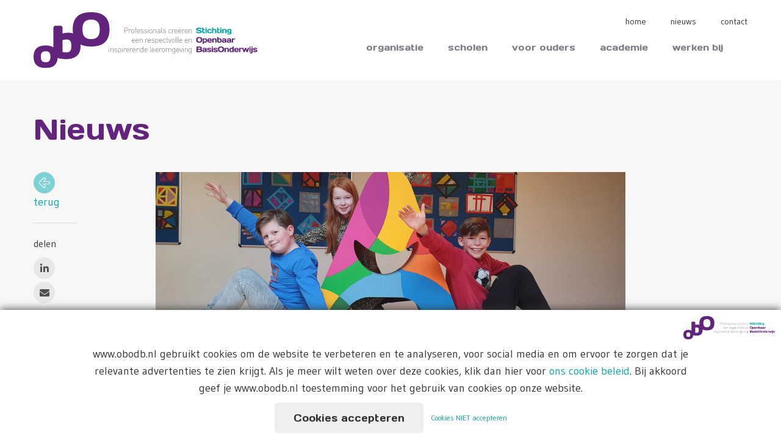

--- FILE ---
content_type: text/html; charset=UTF-8
request_url: https://www.obodb.nl/nieuws/de-achtbaan-rolt-rode-loper-uit-voor-eerste-schooldag
body_size: 5626
content:

<!DOCTYPE html>
<!--[if lt IE 7]><html class="no-js lt-ie9 lt-ie8 lt-ie7" lang="NL"><![endif]-->
<!--[if IE 7]><html class="no-js lt-ie9 lt-ie8" lang="NL"><![endif]-->
<!--[if IE 8]><html class="no-js lt-ie9" lang="NL"><![endif]-->
<!--[if gt IE 8]><!--><html class="no-js" lang="NL"><!--<![endif]-->

<head>
    <title>De Achtbaan rolt rode loper uit voor eerste schooldag | Stichting OBO</title>
    <base href="https://www.obodb.nl/"/>

    <link rel="shortcut icon" href="https://www.obodb.nl/bestanden/favicon.ico" />
<link rel="apple-touch-icon" sizes="57x57" href="https://www.obodb.nl/lcms2/RESIZE/w57-h57/bestanden/Fill_132.png" />
<link rel="apple-touch-icon" sizes="114x114" href="https://www.obodb.nl/lcms2/RESIZE/w114-h114/bestanden/Fill_132.png" />
<link rel="apple-touch-icon" sizes="72x72" href="https://www.obodb.nl/lcms2/RESIZE/w72-h72/bestanden/Fill_132.png" />
<link rel="apple-touch-icon" sizes="144x144" href="https://www.obodb.nl/lcms2/RESIZE/w144-h144/bestanden/Fill_132.png" />
<link rel="apple-touch-icon" sizes="60x60" href="https://www.obodb.nl/lcms2/RESIZE/w60-h60/bestanden/Fill_132.png" />
<link rel="apple-touch-icon" sizes="120x120" href="https://www.obodb.nl/lcms2/RESIZE/w120-h120/bestanden/Fill_132.png" />
<link rel="apple-touch-icon" sizes="76x76" href="https://www.obodb.nl/lcms2/RESIZE/w76-h76/bestanden/Fill_132.png" />
<link rel="apple-touch-icon" sizes="152x152" href="https://www.obodb.nl/lcms2/RESIZE/w152-h152/bestanden/Fill_132.png" />
<link rel="icon" sizes="196x196" type="image/png" href="https://www.obodb.nl/lcms2/RESIZE/w196-h196/bestanden/Fill_132.png" />
<link rel="icon" sizes="96x96" type="image/png" href="https://www.obodb.nl/lcms2/RESIZE/w96-h96/bestanden/Fill_132.png" />
<link rel="icon" sizes="32x32" type="image/png" href="https://www.obodb.nl/lcms2/RESIZE/w32-h32/bestanden/Fill_132.png" />
<link rel="icon" sizes="16x16" type="image/png" href="https://www.obodb.nl/lcms2/RESIZE/w16-h16/bestanden/Fill_132.png" />
<link rel="icon" sizes="128x128" type="image/png" href="https://www.obodb.nl/lcms2/RESIZE/w128-h128/bestanden/Fill_132.png" />
<meta name="application-name" content="" />
<meta name="msapplication-TileColor" content="#FFFFFF" />
<meta name="msapplication-TileImage" content="https://www.obodb.nl/lcms2/RESIZE/w144-h144/bestanden/Fill_132.png" />
<meta name="msapplication-square70x70logo" content="https://www.obodb.nl/lcms2/RESIZE/w70-h70/bestanden/Fill_132.png" />
<meta name="msapplication-square150x150logo" content="https://www.obodb.nl/lcms2/RESIZE/w150-h150/bestanden/Fill_132.png" />
<meta name="msapplication-wide310x150logo" content="https://www.obodb.nl/lcms2/RESIZE/w310-h150-c150x310/bestanden/Fill_132.png" />
<meta name="msapplication-square310x310logo" content="https://www.obodb.nl/lcms2/RESIZE/w310-h310/bestanden/Fill_132.png" />

    <script src="//code.jquery.com/jquery-2.2.0.min.js"></script>
    <script>window.jQuery || document.write('<script src="templates/main/obo/js/jquery-2.2.0.min.js"><\/script>')</script>

    <link rel="preconnect" href="https://fonts.gstatic.com" crossorigin>
<link rel="preload" as="style" href="https://fonts.googleapis.com/css?family=Days+One" />
<link rel="stylesheet" href="https://fonts.googleapis.com/css?family=Days+One" media="print" onload="this.media='all'">
<link rel="preload" as="style" href="https://fonts.googleapis.com/css?family=Gudea:400,700" />
<link rel="stylesheet" href="https://fonts.googleapis.com/css?family=Gudea:400,700" media="print" onload="this.media='all'">

        <meta http-equiv="X-UA-Compatible" content="IE=edge" />
        
                    <meta name="viewport" content="width=device-width, initial-scale=1.0" />
        
        <meta http-equiv="Content-Type" content="text/html; charset=utf-8"/>
        <meta http-equiv="content-language" content="NL"/>
        <meta name="title" content="De Achtbaan rolt rode loper uit voor eerste schooldag"/>
        <meta name="description" content="Onderwijs met de O van OBO" lang="NL"/>
        <meta name="keywords" content="" lang="NL"/>
        <meta name="google-site-verification" content="" />
        <meta name="rating" content="general"/>
        <meta name="copyright" content="Copyright 2026. Alle Rechten Voorbehouden."/>
        <meta name="author" content="Stichting OBO - www.obodb.nl"/>
        <meta name="generator" content="LCMS V2"/>
        <link rel="canonical" href="https://www.obodb.nl/nieuws/de-achtbaan-rolt-rode-loper-uit-voor-eerste-schooldag"/>

        
                      <!-- Facebook, LinkedIn -->
            <meta property="og:type" content="article" />
            <meta property="og:title" content="De Achtbaan rolt rode loper uit voor eerste schooldag" />
                        <meta property="og:url" content="https://www.obodb.nl/nieuws/de-achtbaan-rolt-rode-loper-uit-voor-eerste-schooldag" />
                        <!-- Twitter -->
            <meta name="twitter:card" content="summary" />
            <meta name="twitter:title" content="De Achtbaan rolt rode loper uit voor eerste schooldag" />
                        <meta name="twitter:site" content="https://www.obodb.nl/nieuws/de-achtbaan-rolt-rode-loper-uit-voor-eerste-schooldag" />
            <link rel="preload" as="style" href="bestanden/cache/client/files/css.768f53974269c9dcf8a4689da31096db.css"  />
<link rel="stylesheet" href="bestanden/cache/client/files/css.768f53974269c9dcf8a4689da31096db.css" type="text/css">

<style>.header{padding: 20px 0px}@media (max-width: 991px){.header .company-logo img{width: 100%}}@-webkit-keyframes spin{from{-webkit-transform: rotate(0deg)}to{-webkit-transform: rotate(360deg)}}@-moz-keyframes spin{from{-moz-transform: rotate(0deg)}to{-moz-transform: rotate(360deg)}}@keyframes spin{from{transform: rotate(0deg)}to{transform: rotate(360deg)}}/*# sourceMappingURL=header.less.37284142b6f77772b89e59aad2d4cc5d.map */.footer{padding-top: 70px}.footer .btn{width: 100%}.footer form .formulier_div,.footer form .form__row{margin-bottom: 10px}.footer p{font-size: 16px}@media (max-width: 991px){.footer-block{margin-bottom: 30px}}.footer-bottom{border-top: 1px solid rgba(0,0,0,0.1);padding: 30px 0px;margin-top: 50px}.footer-bottom ul{display: inline-block;list-style: none;padding: 0px;margin: 0px}.footer-bottom ul li{display: inline-block;margin-right: 30px;font-size: 14px;line-height: 26px}.footer-bottom ul li a{font-size: 14px;line-height: 26px;color: #333}.footer-creator{text-align: center}@-webkit-keyframes spin{from{-webkit-transform: rotate(0deg)}to{-webkit-transform: rotate(360deg)}}@-moz-keyframes spin{from{-moz-transform: rotate(0deg)}to{-moz-transform: rotate(360deg)}}@keyframes spin{from{transform: rotate(0deg)}to{transform: rotate(360deg)}}/*# sourceMappingURL=footer.less.49bd3eeb621bcffc076edf7ec57dbc36.map */</style><script type="application/javascript">var pluginCss = {}</script><script>
    (function (i, s, o, g, r, a, m) {
        i['GoogleAnalyticsObject'] = r;
        i[r] = i[r] || function () {
            (i[r].q = i[r].q || []).push(arguments)
        }, i[r].l = 1 * new Date();
        a = s.createElement(o),
            m = s.getElementsByTagName(o)[0];
        a.async = 1;
        a.src = g;
        m.parentNode.insertBefore(a, m)
    })(window, document, 'script', 'https://www.google-analytics.com/analytics.js', 'ga');

    ga('create', 'UA-60202721-1', 'auto');
        
    ga('set', 'anonymizeIp', true);

    
    ga('send', 'pageview');
</script>


</head>
<body>


<main class="page-wrapper">

    <!--[if lt IE 11]>
    <p class="chromeframe">You are using an <strong>outdated</strong> browser. Please <a href="http://browsehappy.com/">upgrade
        your browser</a> or <a href="http://www.google.com/chromeframe/?redirect=true">activate Google Chrome Frame</a>
        to improve your experience.</p>
    <![endif]-->

    <!--sphider_noindex-->
<header>
    <div class="header">
        <div class="container"><div class="row"><div id="header_top_1" class="col-md-5 col-sm-4 col-xs-9"><div class="header-block"><div class="company-logo "><a href="https://www.obodb.nl/" title="Stichting OBO"><img src="https://www.obodb.nl/bestanden/logo-liggend.svg?1571750280=" class="img-responsive" alt="Stichting OBO" /></a></div>
        <script type="application/ld+json">
            {
                "@context": "https://schema.org",
                "@type": "Organization",
                "name": "Stichting OBO",
                "address": {
                    "@type": "PostalAddress",
                    "streetAddress": "Bonnikeplein 24-26",
                    "addressLocality": "Noordwijk",
                    "addressRegion": "Zuid-holland",
                    "postalCode": "2201 XA"
                },
                "url": "https://www.obodb.nl",
                "telephone": "071 - 820 00 40",
                "logo": "https://www.obodb.nl/bestanden/logo-liggend.svg"
            }
        </script>

        </div></div><div id="header_top_2" class="col-md-7 col-sm-8 col-xs-3"><div class="header-block">

<div class="menu-horizontal clearmenu open-on-hover ">
    <div class="menu-wrapper">

        <nav class="menu-wrapper__inner">
            <ul class="sub-nav"><li class="eerste first" ><a href="" title="">home</a></li><li ><a href="nieuws" title="">nieuws</a></li><li class="laatste last" ><a href="contact" title="">contact</a></li></ul>        </nav>

    </div>
</div>


<div class="menu-horizontal clearmenu open-on-hover ">
    <div class="menu-wrapper">

        <nav class="menu-wrapper__inner">
            <ul class="main-nav"><li class="eerste first hidden-lg hidden-md" ><a href="" title="Stichting OBO">home</a></li><li class="isparent is-parent" ><a href="organisatie/bestuur" title="">organisatie</a><ul><li class="eerste first" ><a href="organisatie/bestuur" title="Het bestuur">Bestuur</a></li><li ><a href="organisatie/raad-van-toezicht" title="">Raad van Toezicht</a></li><li ><a href="organisatie/jaarverslagen" title="">Jaarverslagen</a></li><li ><a href="organisatie/gmr" title="">GMR</a></li><li ><a href="organisatie/vertrouwenspersoon" title="Vertrouwenspersoon">Vertrouwenspersoon</a></li><li class="laatste last" ><a href="organisatie/overige-downloads" title="">Overige downloads</a></li></ul></li><li ><a href="scholen" title="">scholen</a></li><li ><a href="voor-ouders" title="voor ouders">voor ouders</a></li><li ><a href="academie" title="">academie</a></li><li ><a href="werken-bij" title="werken bij">werken bij</a></li><li class="hidden-lg hidden-md active actief is-active" ><a href="nieuws" title="">nieuws</a></li><li class="laatste last hidden-lg hidden-md" ><a href="contact" title="">contact</a></li></ul>        </nav>

    </div>
</div>
<a class="hamburger-icon js-hamburger" href="javascript:;">
    <div class="hamburger hamburger--squeeze visible-sm visible-xs">
        <div class="hamburger-box">
            <div class="hamburger-inner"></div>
        </div>
    </div>
</a></div></div></div></div>        <div class="menu--mobile">
            <a class="hamburger-icon js-hamburger" href="javascript:;">
    <div class="hamburger hamburger--squeeze visible-sm visible-xs">
        <div class="hamburger-box">
            <div class="hamburger-inner"></div>
        </div>
    </div>
</a>            

<div class="menu-horizontal clearmenu open-on-hover ">
    <div class="menu-wrapper">

        <nav class="menu-wrapper__inner">
            <ul class="main-nav"><li class="eerste first hidden-lg hidden-md" ><a href="" title="Stichting OBO">home</a></li><li class="isparent is-parent" ><a href="organisatie/bestuur" title="">organisatie</a><ul><li class="eerste first" ><a href="organisatie/bestuur" title="Het bestuur">Bestuur</a></li><li ><a href="organisatie/raad-van-toezicht" title="">Raad van Toezicht</a></li><li ><a href="organisatie/jaarverslagen" title="">Jaarverslagen</a></li><li ><a href="organisatie/gmr" title="">GMR</a></li><li ><a href="organisatie/vertrouwenspersoon" title="Vertrouwenspersoon">Vertrouwenspersoon</a></li><li class="laatste last" ><a href="organisatie/overige-downloads" title="">Overige downloads</a></li></ul></li><li ><a href="scholen" title="">scholen</a></li><li ><a href="voor-ouders" title="voor ouders">voor ouders</a></li><li ><a href="academie" title="">academie</a></li><li ><a href="werken-bij" title="werken bij">werken bij</a></li><li class="hidden-lg hidden-md active actief is-active" ><a href="nieuws" title="">nieuws</a></li><li class="laatste last hidden-lg hidden-md" ><a href="contact" title="">contact</a></li></ul>        </nav>

    </div>
</div>
        </div>
    </div>
</header>

<!--/sphider_noindex-->
    <section class="main-section">
		<div class="main-overlay"></div>
        <div class="segment segment--default">
    <div class="segment-inner padding-50 padding-bottom-30" ><div class="container"><div class="row"><div class="col-xs-12"><section>

<div id="" class="content-block content-block--default ">
    <h1>Nieuws</h1>
</div></section></div></div></div></div></div><div class="segment segment--default">
    <div class="container"><div class="row"><div class="col-xs-12"><section>    <div class="row">
        <div class="col-sm-1 col-xs-12">
            <a class="newsitem__back-to-overview" href="nieuws">
                <img src="img/back.png" alt="">
                terug            </a>
            <ul class="newsitem__share">
    <li><span>delen</span></li>
    <li>
        <a href="http://www.linkedin.com/shareArticle?mini=true&url=https://www.obodb.nl/nieuws/de-achtbaan-rolt-rode-loper-uit-voor-eerste-schooldag" onclick="popupwindow('http://www.linkedin.com/shareArticle?mini=true&url=https://www.obodb.nl/nieuws/de-achtbaan-rolt-rode-loper-uit-voor-eerste-schooldag', 'Delen', '700', '500'); return false;" class="newsitem__icon newsitem__icon--linkedin">
            <i class="fab fa-linkedin-in"></i>
        </a>
    </li>
    <li>
        <a href="mailto:?subject=Link Artwise&body=https://www.obodb.nl/nieuws/de-achtbaan-rolt-rode-loper-uit-voor-eerste-schooldag" class="newsitem__icon newsitem__icon--mail">
            <i class="fas fa-envelope"></i>
        </a>
    </li>
</ul>        </div>
        <div class="col-md-8 col-md-offset-1 col-sm-10 col-xs-12">

            <article class="newsitem news-detail">
                                    <figure>
                        <img src="https://www.obodb.nl/bestanden/artikelen/2/277_de-achtbaan-home-header-2022-2.webp?1692865995=" alt="De Achtbaan rolt rode loper uit voor eerste schooldag" class="img-responsive" />
                    </figure>
                                <div class="news__header">
                    <h1>De Achtbaan rolt rode loper uit voor eerste schooldag</h1>
                </div>




                <div class="newsitem__introduction">Op de voorpagina van De Teylinger aandacht voor de eerste schooldag van het nieuwe schooljaar op De Achtbaan.</div>
                <div class="newsitem__body">
                    <img alt="" class="img-responsive" src="https://www.obodb.nl/bestanden/PHOTO-2023-08-23-14-14-08_bijgeknipt.png" style="width: 738px; height: 911px;" />                </div>


            </article>
        </div>
    </div>
    <script type="application/ld+json">
    {
      "@context": "http://schema.org/",
      "@type": "NewsArticle",
      "headline": "",
      "datePublished": "2023-08-24",
      "description": "",
      "image": {
        "@type": "ImageObject",
        "height": "670",
        "width": "1920",
        "url": "https://www.obodb.nl/bestanden/artikelen/2/277_de-achtbaan-home-header-2022-2.webp?1692865995="
      },
      "author": "Stichting OBO - www.obodb.nl",
      "publisher": {
        "@type": "Organization",
        "logo": {
          "@type": "ImageObject",
          "url": "https://www.obodb.nl/bestanden//logo-liggend.svg"
        },
        "name": "Stichting OBO"
      },
      "articleBody": ""
    }
    </script>


    </section></div></div></div></div>    </section>

    <!--sphider_noindex-->
<footer>
    <div class="footer">
        <div class="container"><div class="row"><div id="footer_top_1" class="col-md-3 col-sm-6 col-xs-12"><div class="footer-block">


    <div id="" class="image-block image-block--default ">
        <figure class="image-block__image">

            
                                    <img class="img-responsive" src="https://www.obodb.nl/bestanden/afbeeldingen/1/Group_23.svg" alt="Stichting OBO"/>
                
                
                
        </figure>
    </div>

    </div></div><div id="footer_top_2" class="col-md-3 col-sm-6 col-xs-12"><div class="footer-block">

<div id="" class="content-block content-block--default ">
    <h5>Locatie</h5>

<p>Bonnikeplein 24-26<br />
2201 XA&nbsp;Noordwijk<br />
<a href="https://www.google.com/maps/dir//Bonnikeplein+24,+2201+XA+Noordwijk/@52.2307287,4.4377683,17z/data=!4m9!4m8!1m0!1m5!1m1!1s0x47c5c0892f70c02d:0xfe7c91837e21db95!2m2!1d4.439957!2d52.2307287!3e0" target="_blank">Bereken uw route</a></p>
</div></div></div><div class="clearfix visible-sm"></div><div id="footer_top_3" class="col-md-3 col-sm-6 col-xs-12"><div class="footer-block">

<div id="" class="content-block content-block--default ">
    <h5>Contact</h5>

<p>T: <a href="tel:+31718200040" title="Bel Stichting OBO">071 - 820 00 40</a><br />
E: <a href="mailto:info@obodb.nl" title="Mail Stichting OBO">info@obodb.nl</a><br />
<a href="https://www.obodb.nl/contact">Bekijk alle contactpersonen</a></p>
</div></div></div><div id="footer_top_4" class="col-md-3 col-sm-6 col-xs-12"><div class="footer-block"></div></div></div><div class="footer-bottom"><div class="row"><div id="footer_bottom_1" class="col-sm-6 col-xs-12">

<div id="" class="content-block content-block--default ">
    <ul>
	<li>Copyright 2022 - stichting OBO Duin- en Bollenstreek</li>
	<li><a href="https://www.obodb.nl/organisatie/overige-downloads">privacyreglement</a></li>
</ul>
</div></div><div id="footer_bottom_2" class="col-sm-6 col-xs-12"></div></div></div></div>		<div class="footer-creator">
					</div>
    </div>
</footer>

    <!--/sphider_noindex-->
    
        <script type="application/javascript">
        var pluginJs = {}
        // Load normal scripts
        function loadScripts() {loadScript("bestanden/cache/client/files/js.5243b7be1cf8dc5ef6273f812fc1c066.js");loadScript("bestanden/cache/client/files/js.8aeadb380c5782f2d695bbc309e5b4d2.js");loadScript("bestanden/cache/client/files/js.93be1b0449ecb7a4aa19b0997ce8d99b.js");loadScript("bestanden/cache/client/files/js.83ec5077577a3111c823975066c2b9cc.js");loadScript("bestanden/cache/client/files/js.5783aa6c484ee4a642f7c2bf444be8d8.js");loadScript("bestanden/cache/client/files/js.601c33f08b1def5bc3536cfc639a585c.js");loadScript("bestanden/cache/client/files/js.b0ebbcf86b00a5f488ef0e4427d3a2b0.js");loadScript("bestanden/cache/client/files/js.e4f0cdeb10bb28835ac4f505f0e4eeef.js");loadScript("bestanden/cache/client/files/js.52a560a72f96f917eafb98da35c397d1.js");loadScript("bestanden/cache/client/files/js.fd26ff2be8ea820c1547a2c8546f9896.js");loadScript("bestanden/cache/client/files/js.1cc586b981d90baca8f29018c9297b70.js");loadScript("bestanden/cache/client/files/js.d57f72ea8be6a66d5cb6fea5a070db6b.js");}    
        var loadedPlugins=[];function loadPlugin(pluginName){if((pluginName in loadedPlugins)){return loadedPlugins[pluginName]}
var promises=[];if((pluginName in pluginJs)){var script;pluginJs[pluginName].forEach(function(plugin){var dfd=$.Deferred();promises.push(dfd);script=document.createElement('script');script.src=plugin.path;script.onload=dfd.resolve;script.onerror=dfd.reject;document.body.appendChild(script)})}
if((pluginName in pluginCss)){var link;pluginCss[pluginName].forEach(function(plugin){var dfd=$.Deferred();promises.push(dfd);link=document.createElement('link');link.rel='stylesheet';link.type='text/css';link.media=plugin.media;link.href=plugin.path;link.onload=dfd.resolve;link.onerror=dfd.reject;document.head.appendChild(link)})}
loadedPlugins[pluginName]=$.when.apply($,promises);return loadedPlugins[pluginName]}
function loadScript(url){var script=document.createElement('script');script.async=!1;script.defer=!0;script.src=url;script.type="text/javascript";document.body.appendChild(script)}
document.addEventListener("DOMContentLoaded",function(){if(window.jQuery){loadScripts()}else{var jQSel="script[src*='/jquery-']";var firstTry=document.querySelector(jQSel);firstTry.onload=loadScripts;firstTry.onerror=function(){var secondTry=document.querySelectorAll(jQSel)[1];secondTry.onload=loadScripts}}
window.onerror=function(message,source,lineno,colno,error){var xhttp=new XMLHttpRequest();xhttp.open("POST",window.location.href,!0);xhttp.setRequestHeader("Content-Type","application/x-www-form-urlencoded");xhttp.onreadystatechange=function(){};var post="type=javascript&log_client_error=true&msg="+error+":"+lineno+":"+colno+".Source:"+source+".MSG:"+message;xhttp.send(post)}})
        </script>

</main>
<!--COOKIEMELDING_START--><div class="cookiemelding">
    <div class="cookiemelding__logo">
        <div class="logo"><a href="https://www.obodb.nl/" title="Stichting OBO"><img src="https://www.obodb.nl/bestanden/logo-liggend.svg?1571750280=" class="img-responsive" alt="Stichting OBO" style="max-width: 150px; max-height: 150px;" /></a></div>
        <script type="application/ld+json">
            {
                "@context": "https://schema.org",
                "@type": "Organization",
                "name": "Stichting OBO",
                "address": {
                    "@type": "PostalAddress",
                    "streetAddress": "Bonnikeplein 24-26",
                    "addressLocality": "Noordwijk",
                    "addressRegion": "Zuid-holland",
                    "postalCode": "2201 XA"
                },
                "url": "https://www.obodb.nl",
                "telephone": "071 - 820 00 40",
                "logo": "https://www.obodb.nl/bestanden/logo-liggend.svg"
            }
        </script>

            </div>
    <div class="cookiemelding__text">
        www.obodb.nl gebruikt cookies om de website te verbeteren en te analyseren, voor social media en om ervoor te zorgen dat je relevante advertenties te zien krijgt. Als je meer wilt weten over deze cookies, klik dan hier voor <a href="cookies">ons cookie beleid</a>. Bij akkoord geef je www.obodb.nl toestemming voor het gebruik van cookies op onze website.    </div>
    <div class="cookiemelding__buttons">
        <button type="button" class="btn btn-primary" onclick="acceptCookies(true);">Cookies accepteren</button>
        &nbsp;<a href="javascript:void(0);" onclick="acceptCookies(false);" >Cookies NIET accepteren</a>
    </div>
</div>
<!--COOKIEMELDING_END--></body>
</html>

--- FILE ---
content_type: text/javascript; charset=utf-8
request_url: https://www.obodb.nl/bestanden/cache/client/files/js.e4f0cdeb10bb28835ac4f505f0e4eeef.js
body_size: -227
content:
$(function(){$('.js-hamburger').on("click",function(){if($(this).find('.hamburger').hasClass('is-active')){$('.header .menu--mobile').removeClass('is-open');$('.header .menu--mobile .hamburger').removeClass('is-active');$('.header .hamburger').removeClass('is-active');$('body').removeClass('no-scroll')}else{$('.header .menu--mobile').addClass('is-open');$('.header .menu--mobile .hamburger').addClass('is-active');$('body').addClass('no-scroll')}})})

--- FILE ---
content_type: text/plain
request_url: https://www.google-analytics.com/j/collect?v=1&_v=j102&aip=1&a=196372749&t=pageview&_s=1&dl=https%3A%2F%2Fwww.obodb.nl%2Fnieuws%2Fde-achtbaan-rolt-rode-loper-uit-voor-eerste-schooldag&ul=en-us%40posix&dt=De%20Achtbaan%20rolt%20rode%20loper%20uit%20voor%20eerste%20schooldag%20%7C%20Stichting%20OBO&sr=1280x720&vp=1280x720&_u=YEBAAEABAAAAACAAI~&jid=924764157&gjid=519285060&cid=1196055619.1768954207&tid=UA-60202721-1&_gid=1244982211.1768954207&_r=1&_slc=1&z=1940048724
body_size: -449
content:
2,cG-VJ7YZ4PRNC

--- FILE ---
content_type: image/svg+xml
request_url: https://www.obodb.nl/bestanden/logo-liggend.svg?1571750280=
body_size: 7146
content:
<svg xmlns="http://www.w3.org/2000/svg" width="367" height="92" viewBox="0 0 367 92"><defs><clipPath id="6wuea"><path d="M0 91.484h366.795V0H0z"/></clipPath></defs><g><g><g><g><path fill="#00a4a7" d="M270.484 25.282h1.6c1.625 0 3.366.942 3.366 2.324 0 .581-.477.698-.645.698h-.748c-.361 0-.645-.168-.851-.594-.206-.44-.697-.646-1.341-.646h-1.896c-.775 0-1.11.271-1.11.723 0 1.498 6.823.633 6.823 4.004 0 1.55-.902 2.634-3.998 2.634h-1.91c-1.624 0-3.366-.942-3.366-2.324 0-.581.478-.697.645-.697h.749c.36 0 .644.167.85.593.207.44.697.646 1.342.646h2.206c.773 0 1.109-.271 1.109-.723 0-1.499-6.823-.658-6.823-4.004 0-1.55.903-2.634 3.998-2.634"/></g><g><path fill="#00a4a7" d="M279.04 34.504c-1.805 0-2.708-.905-2.708-2.842v-5.94a.38.38 0 0 1 .387-.388h1.406a.38.38 0 0 1 .387.388v2.105h1.754a.38.38 0 0 1 .387.387v.75a.38.38 0 0 1-.387.387h-1.754v2.311c0 .879.451 1.343 1.108 1.343.336 0 .581-.077.865-.077h.232a.38.38 0 0 1 .387.388v.671c0 .194-.168.349-.387.387-.387.078-1.097.13-1.677.13"/></g><g><path fill="#00a4a7" d="M281.619 26.145c0 .452.27.724.722.724h.787c.451 0 .722-.272.722-.724v-.219c0-.452-.27-.723-.722-.723h-.787c-.451 0-.722.271-.722.723zm1.818 8.227a.38.38 0 0 0 .387-.387v-5.98a.38.38 0 0 0-.387-.387h-1.406a.38.38 0 0 0-.386.387v5.98c0 .22.167.387.386.387z"/></g><g><path fill="#00a4a7" d="M286.74 30.928c0 1.42.426 2.053 1.716 2.053.658 0 1.134-.245 1.354-.594.18-.284.4-.465.722-.465h.942a.38.38 0 0 1 .387.387c0 1.473-1.342 2.196-3.56 2.196-2.451 0-3.805-1.214-3.805-3.577 0-2.377 1.367-3.59 3.74-3.59 2.219 0 3.56.723 3.56 2.195a.38.38 0 0 1-.387.387h-.941c-.323 0-.543-.18-.723-.465-.219-.348-.697-.594-1.354-.594-1.225 0-1.651.633-1.651 2.067"/></g><g><path fill="#00a4a7" d="M297.446 30.371c0-1.072-.49-1.51-1.2-1.51-.631 0-1.225.438-1.69.903v4.223a.38.38 0 0 1-.386.388h-1.406a.38.38 0 0 1-.387-.388v-8.265a.38.38 0 0 1 .387-.388h1.406a.38.38 0 0 1 .387.388v2.53c.593-.503 1.238-.916 2.205-.916 1.677 0 2.863.891 2.863 3.035v3.616a.38.38 0 0 1-.387.388h-1.406a.38.38 0 0 1-.386-.388z"/></g><g><path fill="#00a4a7" d="M303.37 34.504c-1.805 0-2.708-.905-2.708-2.842v-5.94a.38.38 0 0 1 .387-.388h1.406a.38.38 0 0 1 .387.388v2.105h1.754a.38.38 0 0 1 .387.387v.75a.38.38 0 0 1-.387.387h-1.754v2.311c0 .879.451 1.343 1.109 1.343.335 0 .58-.077.864-.077h.232a.38.38 0 0 1 .387.388v.671c0 .194-.168.349-.387.387-.387.078-1.096.13-1.677.13"/></g><g><path fill="#00a4a7" d="M305.949 26.145c0 .452.27.724.722.724h.787c.451 0 .722-.272.722-.724v-.219c0-.452-.27-.723-.722-.723h-.787c-.451 0-.722.271-.722.723zm1.819 8.227a.38.38 0 0 0 .387-.387v-5.98a.38.38 0 0 0-.387-.387h-1.406a.38.38 0 0 0-.387.387v5.98c0 .22.168.387.387.387z"/></g><g><path fill="#00a4a7" d="M314.279 30.372c0-1.072-.49-1.51-1.2-1.51-.632 0-1.226.438-1.69.903v4.223a.38.38 0 0 1-.387.388h-1.406a.38.38 0 0 1-.387-.388v-6.135a.38.38 0 0 1 .387-.387h1.406a.38.38 0 0 1 .387.387v.401c.594-.504 1.238-.917 2.205-.917 1.678 0 2.864.891 2.864 3.035v3.616a.38.38 0 0 1-.387.388h-1.406a.38.38 0 0 1-.386-.388z"/></g><g><path fill="#00a4a7" d="M320.975 27.337c1.225 0 2.709.323 3.38.71v5.838c0 1.976-1.458 2.751-3.444 2.751-2.219 0-3.56-.465-3.56-1.808a.38.38 0 0 1 .386-.388h.942c.323 0 .555.13.722.336.22.271.697.426 1.355.426.993 0 1.42-.31 1.42-1.317v-.297a7.042 7.042 0 0 1-1.884.258c-1.884 0-3.186-1.214-3.186-3.229 0-2.066 1.354-3.28 3.87-3.28m-.168 4.985c.36 0 .864-.065 1.367-.193v-3.126c-.297-.078-.8-.142-1.329-.142-1.07 0-1.496.633-1.496 1.756 0 1.072.426 1.705 1.458 1.705"/></g><g><path fill="#61237b" d="M271.478 40.638c3.224 0 5.069 1.356 5.069 4.714 0 3.358-1.845 4.714-5.07 4.714-3.224 0-5.069-1.356-5.069-4.714 0-3.358 1.845-4.714 5.07-4.714m-2.696 4.714c0 1.937.76 3.009 2.696 3.009 1.934 0 2.696-1.072 2.696-3.01 0-1.936-.762-3.008-2.696-3.008-1.935 0-2.696 1.072-2.696 3.009"/></g><g><path fill="#61237b" d="M284.57 46.412c0 2.377-1.367 3.59-3.379 3.59-.774 0-1.29-.154-1.818-.322v1.937a.38.38 0 0 1-.387.388h-1.406a.38.38 0 0 1-.387-.388v-8.266a.38.38 0 0 1 .387-.387h1.212a.38.38 0 0 1 .387.387v.194c.58-.413 1.29-.71 2.206-.71 1.83 0 3.185 1.214 3.185 3.577m-5.197-1.485v3.294c.528.167 1.044.258 1.367.258 1.16 0 1.586-.633 1.586-2.067 0-1.42-.426-2.053-1.457-2.053-.465 0-1.045.284-1.496.568"/></g><g><path fill="#61237b" d="M287.05 47.084c.09 1.034.555 1.485 1.613 1.485.541 0 1.018-.154 1.238-.426a.883.883 0 0 1 .722-.336h.941a.38.38 0 0 1 .387.388c0 1.343-1.38 1.808-3.443 1.808-2.296 0-3.676-1.24-3.676-3.577 0-2.325 1.393-3.59 3.676-3.59 2.296 0 3.676 1.226 3.676 3.499v.362a.38.38 0 0 1-.388.387zm2.915-1.335c-.039-.965-.503-1.48-1.457-1.48-.93 0-1.419.515-1.47 1.48z"/></g><g><path fill="#61237b" d="M297.897 45.87c0-1.072-.49-1.51-1.2-1.51-.63 0-1.225.438-1.689.903v4.224a.38.38 0 0 1-.387.387h-1.406a.38.38 0 0 1-.387-.387V43.35a.38.38 0 0 1 .387-.386h1.406a.38.38 0 0 1 .387.386v.401c.593-.504 1.238-.917 2.205-.917 1.678 0 2.864.891 2.864 3.035v3.617a.38.38 0 0 1-.387.387h-1.406a.38.38 0 0 1-.387-.387z"/></g><g><path fill="#61237b" d="M301.113 41.22a.38.38 0 0 1 .387-.388h1.406a.38.38 0 0 1 .387.388v1.937c.529-.168 1.045-.323 1.819-.323 2.012 0 3.38 1.214 3.38 3.59 0 2.364-1.356 3.578-4 3.578-1.225 0-2.708-.323-3.379-.71zm2.18 7.11c.296.078.8.142 1.329.142 1.199 0 1.625-.632 1.625-2.05 0-1.432-.426-2.064-1.587-2.064-.322 0-.838.09-1.367.258z"/></g><g><path fill="#61237b" d="M311.301 44.695a.883.883 0 0 1-.722.336h-.942a.38.38 0 0 1-.387-.388c0-1.343 1.341-1.808 3.43-1.808 1.858 0 3.316.775 3.316 2.751v3.9a.38.38 0 0 1-.387.388h-1.213a.38.38 0 0 1-.387-.387v-.194c-.58.413-1.29.71-2.282.71-1.69 0-2.98-.762-2.98-2.221 0-1.46 1.29-2.196 2.98-2.196h2.089c0-1.007-.426-1.317-1.29-1.317-.529 0-1.006.155-1.225.426m2.515 3.306v-.981h-1.935c-.606 0-.954.335-.954.762 0 .452.348.788 1.018.788.775 0 1.42-.284 1.871-.569"/></g><g><path fill="#61237b" d="M319.2 44.695a.884.884 0 0 1-.724.336h-.942a.38.38 0 0 1-.387-.388c0-1.343 1.342-1.808 3.433-1.808 1.86 0 3.317.775 3.317 2.751v3.9a.38.38 0 0 1-.387.388h-1.213a.38.38 0 0 1-.387-.387v-.194c-.581.413-1.29.71-2.284.71-1.692 0-2.982-.762-2.982-2.221 0-1.46 1.29-2.196 2.982-2.196h2.09c0-1.007-.426-1.317-1.29-1.317-.53 0-1.007.155-1.227.426m2.514 3.306v-.981h-1.935c-.607 0-.955.335-.955.762 0 .452.348.788 1.019.788.774 0 1.42-.284 1.87-.569"/></g><g><path fill="#61237b" d="M330.29 44.178a.38.38 0 0 1-.387.388h-.207c-.296 0-.631-.039-.967-.039-.645 0-1.161.375-1.625.93v4.03a.38.38 0 0 1-.387.387h-1.406a.38.38 0 0 1-.387-.387v-6.135a.38.38 0 0 1 .387-.387h1.406a.38.38 0 0 1 .387.387v.4c.723-.53 1.38-.917 2.8-.917a.38.38 0 0 1 .386.388z"/></g><g><path fill="#61237b" d="M266.928 56.93c0-.324.258-.594.593-.594h5.12c1.614 0 3.277.697 3.277 2.57 0 .645-.22 1.149-.851 1.665.851.452 1.212 1.24 1.212 2.093 0 1.795-1.573 2.712-3.34 2.712h-5.418a.592.592 0 0 1-.593-.594zm2.373 1.11v1.808h3.366c.53 0 .878-.323.878-.904s-.348-.904-.878-.904zm0 3.461v2.165h3.599c.67 0 1.006-.438 1.006-1.083 0-.644-.336-1.082-1.006-1.082z"/></g><g><path fill="#61237b" d="M279.092 60.193a.884.884 0 0 1-.723.336h-.943a.38.38 0 0 1-.386-.388c0-1.343 1.342-1.808 3.433-1.808 1.859 0 3.317.775 3.317 2.75v3.901a.38.38 0 0 1-.387.388h-1.214a.38.38 0 0 1-.387-.388v-.193c-.58.413-1.29.71-2.284.71-1.691 0-2.982-.762-2.982-2.221 0-1.46 1.29-2.196 2.982-2.196h2.09c0-1.007-.425-1.318-1.29-1.318-.53 0-1.007.155-1.226.427m2.513 3.306v-.982h-1.935c-.606 0-.954.336-.954.763 0 .451.348.787 1.018.787.775 0 1.42-.284 1.871-.568"/></g><g><path fill="#61237b" d="M287.902 65.501c-2.115 0-3.457-.465-3.457-1.808a.38.38 0 0 1 .387-.388h.942c.323 0 .555.13.722.336.22.272.696.426 1.251.426 1.084 0 1.445-.245 1.445-.606 0-1.072-4.76-.478-4.76-3.087 0-1.46 1.458-2.04 3.277-2.04 2.115 0 3.456.464 3.456 1.808a.38.38 0 0 1-.386.387h-.942a.88.88 0 0 1-.722-.336c-.22-.271-.697-.426-1.252-.426-.89 0-1.25.245-1.25.607 0 1.072 4.759.452 4.759 3.087 0 1.46-1.458 2.04-3.47 2.04"/></g><g><path fill="#61237b" d="M292.014 57.147c0 .452.271.723.723.723h.787c.45 0 .722-.271.722-.723v-.22c0-.452-.271-.723-.722-.723h-.787c-.452 0-.723.27-.723.724zm1.82 8.227a.38.38 0 0 0 .386-.388v-5.98a.38.38 0 0 0-.387-.387h-1.406a.38.38 0 0 0-.386.388v5.98c0 .219.167.387.386.387z"/></g><g><path fill="#61237b" d="M298.361 65.501c-2.115 0-3.457-.465-3.457-1.808a.38.38 0 0 1 .387-.388h.942c.322 0 .554.13.722.336.219.272.696.426 1.251.426 1.084 0 1.445-.245 1.445-.606 0-1.072-4.76-.478-4.76-3.087 0-1.46 1.458-2.04 3.276-2.04 2.116 0 3.457.464 3.457 1.808a.38.38 0 0 1-.386.387h-.942a.88.88 0 0 1-.723-.336c-.219-.271-.696-.426-1.25-.426-.891 0-1.252.245-1.252.607 0 1.072 4.76.452 4.76 3.087 0 1.46-1.458 2.04-3.47 2.04"/></g><g><path fill="#61237b" d="M307.159 56.141c3.224 0 5.069 1.356 5.069 4.714 0 3.358-1.845 4.714-5.069 4.714-3.225 0-5.07-1.356-5.07-4.714 0-3.358 1.845-4.714 5.07-4.714m-2.696 4.714c0 1.938.761 3.01 2.696 3.01s2.696-1.072 2.696-3.01c0-1.937-.761-3.01-2.696-3.01s-2.696 1.073-2.696 3.01"/></g><g><path fill="#61237b" d="M317.943 61.368c0-1.072-.49-1.511-1.2-1.511-.631 0-1.225.44-1.689.904v4.223a.38.38 0 0 1-.387.388h-1.406a.38.38 0 0 1-.387-.388V58.85a.38.38 0 0 1 .387-.388h1.406a.38.38 0 0 1 .387.388v.4c.593-.504 1.238-.917 2.206-.917 1.677 0 2.863.891 2.863 3.035v3.616a.38.38 0 0 1-.387.388h-1.406a.38.38 0 0 1-.387-.388z"/></g><g><path fill="#61237b" d="M320.77 61.928c0-2.377 1.367-3.59 3.38-3.59.774 0 1.29.155 1.818.322v-1.938a.38.38 0 0 1 .387-.386h1.406a.38.38 0 0 1 .387.386v8.266a.38.38 0 0 1-.387.388h-1.212a.38.38 0 0 1-.387-.388v-.193c-.58.413-1.29.71-2.206.71-1.831 0-3.185-1.214-3.185-3.577m5.197 1.48v-3.29c-.529-.167-1.044-.257-1.367-.257-1.16 0-1.586.632-1.586 2.064 0 1.419.425 2.05 1.457 2.05.464 0 1.045-.283 1.496-.567"/></g><g><path fill="#61237b" d="M331.011 62.582c.09 1.034.555 1.485 1.613 1.485.542 0 1.018-.154 1.238-.426a.883.883 0 0 1 .722-.336h.942a.38.38 0 0 1 .387.388c0 1.343-1.38 1.808-3.444 1.808-2.296 0-3.676-1.24-3.676-3.578 0-2.324 1.393-3.59 3.676-3.59 2.296 0 3.676 1.227 3.676 3.5v.362a.38.38 0 0 1-.387.387zm2.915-1.335c-.038-.966-.503-1.48-1.457-1.48-.929 0-1.419.514-1.47 1.48z"/></g><g><path fill="#61237b" d="M342.155 59.676a.38.38 0 0 1-.386.388h-.207c-.296 0-.632-.039-.968-.039-.644 0-1.16.375-1.624.93v4.03a.38.38 0 0 1-.388.387h-1.405a.38.38 0 0 1-.388-.387V58.85a.38.38 0 0 1 .388-.388h1.405a.38.38 0 0 1 .388.388v.4c.722-.529 1.38-.917 2.799-.917a.38.38 0 0 1 .386.388z"/></g><g><path fill="#61237b" d="M348.115 58.465c.36 0 .619.22.722.555l1.019 3.397 1.031-3.397c.117-.361.477-.555.852-.555h1.174c.296 0 .36.232.258.555l-1.91 5.799c-.115.349-.464.556-.8.556h-.889c-.322 0-.684-.207-.8-.556l-1.212-3.758-1.213 3.758c-.116.349-.476.556-.8.556h-.89c-.335 0-.683-.207-.799-.556l-1.909-5.799c-.103-.323-.038-.555.258-.555h1.174c.374 0 .735.194.85.555l1.033 3.397 1.02-3.397c.102-.336.36-.555.721-.555z"/></g><g><path fill="#61237b" d="M353.612 57.147c0 .452.27.723.722.723h.787c.451 0 .722-.271.722-.723v-.22c0-.452-.27-.723-.722-.723h-.787c-.451 0-.722.27-.722.724zm1.818 8.227a.38.38 0 0 0 .387-.388v-5.98a.38.38 0 0 0-.387-.387h-1.406a.38.38 0 0 0-.386.388v5.98c0 .219.167.387.386.387z"/></g><g><path fill="#61237b" d="M359.183 64.663c0 2.067-.903 2.97-2.437 2.97-.387 0-1.032-.038-1.42-.128-.219-.052-.386-.194-.386-.388v-.684a.38.38 0 0 1 .387-.388h.194c.232 0 .4.09.644.09.387 0 .839-.335.839-1.472v-5.656a.38.38 0 0 1 .387-.388h1.406a.38.38 0 0 1 .386.388zm-2.205-7.735c0-.453.271-.724.722-.724h.787c.451 0 .723.271.723.724v.219c0 .452-.272.723-.723.723h-.787c-.451 0-.722-.271-.722-.723z"/></g><g><path fill="#61237b" d="M363.324 65.501c-2.116 0-3.457-.465-3.457-1.808a.38.38 0 0 1 .387-.388h.941c.323 0 .555.13.723.336.219.272.696.426 1.25.426 1.084 0 1.445-.245 1.445-.606 0-1.072-4.759-.478-4.759-3.087 0-1.46 1.457-2.04 3.276-2.04 2.115 0 3.457.464 3.457 1.808a.38.38 0 0 1-.387.387h-.942a.88.88 0 0 1-.722-.336c-.219-.271-.697-.426-1.251-.426-.89 0-1.251.245-1.251.607 0 1.072 4.76.452 4.76 3.087 0 1.46-1.458 2.04-3.47 2.04"/></g><g><path fill="#7b7c85" d="M152.046 30.472h-2.67v3.9h-.696v-9.196h3.366c1.587 0 2.773.97 2.773 2.648 0 1.68-1.186 2.648-2.773 2.648m-.077-4.676h-2.593v4.056h2.593c1.264 0 2.154-.646 2.154-2.028 0-1.382-.89-2.028-2.154-2.028"/></g><g><path fill="#7b7c85" d="M159.63 29.145c-.373-.374-.657-.49-1.173-.49-1.07 0-1.664.878-1.664 1.885v3.836h-.658V28.15h.658v.827c.361-.581 1.084-.904 1.819-.904.593 0 1.058.155 1.496.594z"/></g><g><path fill="#7b7c85" d="M164.314 33.768c-.439.44-1.032.685-1.729.685-.696 0-1.29-.245-1.728-.685-.658-.659-.774-1.614-.774-2.505 0-.891.116-1.847.774-2.506.439-.439 1.032-.684 1.728-.684.697 0 1.29.245 1.729.684.657.659.774 1.615.774 2.506 0 .89-.117 1.846-.774 2.505m-.439-4.585a1.802 1.802 0 0 0-1.29-.529 1.8 1.8 0 0 0-1.29.529c-.515.516-.554 1.355-.554 2.078 0 .722.039 1.56.555 2.077.335.335.786.529 1.29.529.502 0 .954-.194 1.29-.53.515-.516.554-1.354.554-2.076 0-.723-.039-1.562-.555-2.078"/></g><g><path fill="#7b7c85" d="M167.563 28.642v5.735h-.658v-5.735h-.852v-.49h.852v-1.343c0-.943.516-1.627 1.496-1.627h.568v.58h-.452c-.658 0-.954.388-.954 1.034v1.355h1.406v.491z"/></g><g><path fill="#7b7c85" d="M170.155 31.405c0 1.576.71 2.454 2.025 2.454.735 0 1.187-.22 1.716-.75l.49.388c-.632.633-1.213.956-2.245.956-1.715 0-2.644-1.11-2.644-3.19 0-2.002.93-3.19 2.49-3.19 1.547 0 2.489 1.136 2.489 3.035v.297zm1.831-2.75c-.709 0-1.341.4-1.612 1.045-.155.388-.193.581-.219 1.175h3.663c-.025-.594-.064-.787-.22-1.175-.27-.646-.902-1.046-1.612-1.046z"/></g><g><path fill="#7b7c85" d="M177.998 34.453c-1.084 0-1.883-.284-2.515-.89l.451-.453c.49.517 1.148.762 2.038.762 1.213 0 1.87-.426 1.87-1.266 0-.645-.374-.968-1.186-1.046l-1.032-.09c-1.251-.104-1.87-.659-1.87-1.628 0-1.072.877-1.769 2.231-1.769.852 0 1.638.246 2.18.659l-.438.439c-.478-.349-1.058-.53-1.742-.53-1.019 0-1.586.44-1.586 1.201 0 .646.386.97 1.264 1.047l1.006.09c1.032.09 1.818.414 1.818 1.627 0 1.137-.967 1.847-2.489 1.847"/></g><g><path fill="#7b7c85" d="M183.595 34.453c-1.084 0-1.883-.284-2.515-.89l.451-.453c.49.517 1.148.762 2.038.762 1.213 0 1.87-.426 1.87-1.266 0-.645-.374-.968-1.187-1.046l-1.03-.09c-1.252-.104-1.871-.659-1.871-1.628 0-1.072.877-1.769 2.23-1.769.853 0 1.639.246 2.18.659l-.438.439c-.477-.349-1.057-.53-1.741-.53-1.019 0-1.586.44-1.586 1.201 0 .646.386.97 1.264 1.047l1.006.09c1.032.09 1.818.414 1.818 1.627 0 1.137-.967 1.847-2.489 1.847"/></g><g/><g clip-path="url(#6wuea)"><path fill="#7b7c85" d="M187.47 25.99h.812v-.814h-.813zm.076 8.381h.658v-6.225h-.658z"/></g><g clip-path="url(#6wuea)"><path fill="#7b7c85" d="M194.057 33.768c-.438.44-1.031.685-1.728.685-.696 0-1.29-.245-1.728-.685-.658-.659-.774-1.614-.774-2.505 0-.891.116-1.847.774-2.506.439-.439 1.032-.684 1.728-.684.697 0 1.29.245 1.728.684.658.659.775 1.615.775 2.506 0 .89-.117 1.846-.775 2.505m-.438-4.585a1.802 1.802 0 0 0-1.29-.529 1.8 1.8 0 0 0-1.29.529c-.516.516-.554 1.355-.554 2.078 0 .722.038 1.56.555 2.077.335.335.786.529 1.289.529.503 0 .955-.194 1.29-.53.516-.516.555-1.354.555-2.076 0-.723-.04-1.562-.555-2.078"/></g><g clip-path="url(#6wuea)"><path fill="#7b7c85" d="M200.585 34.375v-3.861c0-1.201-.606-1.86-1.715-1.86-1.11 0-1.754.685-1.754 1.86v3.861h-.658V28.15h.658v.736c.464-.542 1.083-.813 1.832-.813.696 0 1.25.206 1.65.594.414.4.645.994.645 1.73v3.978z"/></g><g clip-path="url(#6wuea)"><path fill="#7b7c85" d="M206.801 34.375v-.62c-.53.53-1.019.698-1.896.698-.915 0-1.432-.155-1.832-.568-.284-.297-.451-.75-.451-1.214 0-1.137.813-1.795 2.167-1.795h2.012v-.698c0-.995-.49-1.523-1.755-1.523-.876 0-1.328.219-1.714.787l-.478-.413c.529-.736 1.186-.956 2.192-.956 1.639 0 2.413.736 2.413 2.04v4.262zm0-2.97h-1.935c-1.07 0-1.586.426-1.586 1.253 0 .826.503 1.214 1.625 1.214.568 0 1.11-.052 1.547-.478.233-.22.35-.607.35-1.188z"/></g><g clip-path="url(#6wuea)"><path fill="#7b7c85" d="M210.865 34.372c-1.006 0-1.496-.646-1.496-1.615v-7.58h.657v7.568c0 .697.22 1.046.955 1.046h.451v.58z"/></g><g clip-path="url(#6wuea)"><path fill="#7b7c85" d="M214.493 34.453c-1.083 0-1.883-.284-2.515-.89l.451-.453c.49.517 1.148.762 2.038.762 1.213 0 1.87-.426 1.87-1.266 0-.645-.374-.968-1.186-1.046l-1.032-.09c-1.251-.104-1.87-.659-1.87-1.628 0-1.072.877-1.769 2.231-1.769.851 0 1.638.246 2.18.659l-.439.439c-.477-.349-1.058-.53-1.74-.53-1.02 0-1.587.44-1.587 1.201 0 .646.387.97 1.263 1.047l1.006.09c1.033.09 1.819.414 1.819 1.627 0 1.137-.967 1.847-2.49 1.847"/></g><g clip-path="url(#6wuea)"><path fill="#7b7c85" d="M223.585 34.453c-1.69 0-2.734-1.214-2.734-3.19s1.044-3.19 2.734-3.19c.852 0 1.38.22 2.051.956l-.451.413c-.529-.594-.942-.787-1.6-.787-.696 0-1.277.283-1.65.826-.31.452-.426.943-.426 1.782 0 .84.116 1.33.425 1.782.374.543.955.827 1.651.827.658 0 1.071-.194 1.6-.788l.451.413c-.67.737-1.2.956-2.05.956"/></g><g clip-path="url(#6wuea)"><path fill="#7b7c85" d="M230.552 29.145c-.374-.374-.657-.49-1.173-.49-1.07 0-1.664.878-1.664 1.885v3.836h-.658V28.15h.658v.827c.36-.581 1.083-.904 1.819-.904.592 0 1.057.155 1.495.594z"/></g><g clip-path="url(#6wuea)"><path fill="#7b7c85" d="M231.658 31.405c0 1.576.71 2.454 2.025 2.454.735 0 1.187-.22 1.715-.75l.49.388c-.632.633-1.212.956-2.243.956-1.716 0-2.645-1.11-2.645-3.19 0-2.002.929-3.19 2.49-3.19 1.548 0 2.489 1.136 2.489 3.035v.297zm1.832-2.75c-.71 0-1.342.4-1.613 1.045-.155.388-.193.581-.22 1.175h3.664c-.026-.594-.065-.787-.22-1.175-.27-.646-.902-1.046-1.611-1.046z"/></g><g clip-path="url(#6wuea)"><path fill="#7b7c85" d="M237.89 31.401c0 1.576.709 2.454 2.025 2.454.735 0 1.187-.22 1.715-.749l.49.388c-.632.633-1.212.956-2.244.956-1.716 0-2.644-1.111-2.644-3.19 0-2.002.928-3.19 2.49-3.19 1.547 0 2.489 1.136 2.489 3.034v.297zm1.831-2.75c-.71 0-1.341.399-1.612 1.044-.154.386-.193.58-.219 1.172h3.663c-.026-.593-.065-.786-.22-1.172-.27-.645-.902-1.044-1.612-1.044zm-1.69-3.022h.749v.994h-.749zm2.684 0h.748v.994h-.748z"/></g><g clip-path="url(#6wuea)"><path fill="#7b7c85" d="M247.317 29.145c-.374-.374-.658-.49-1.174-.49-1.07 0-1.664.878-1.664 1.885v3.836h-.658V28.15h.658v.827c.361-.581 1.083-.904 1.819-.904.593 0 1.057.155 1.496.594z"/></g><g clip-path="url(#6wuea)"><path fill="#7b7c85" d="M248.428 31.405c0 1.576.709 2.454 2.025 2.454.735 0 1.187-.22 1.715-.75l.49.388c-.632.633-1.213.956-2.244.956-1.716 0-2.644-1.11-2.644-3.19 0-2.002.928-3.19 2.49-3.19 1.547 0 2.489 1.136 2.489 3.035v.297zm1.831-2.75c-.71 0-1.341.4-1.613 1.045-.154.388-.193.581-.218 1.175h3.663c-.026-.594-.065-.787-.22-1.175-.27-.646-.902-1.046-1.612-1.046z"/></g><g clip-path="url(#6wuea)"><path fill="#7b7c85" d="M258.486 34.375v-3.861c0-1.201-.606-1.86-1.716-1.86-1.109 0-1.753.685-1.753 1.86v3.861h-.658V28.15h.658v.736c.464-.542 1.083-.813 1.831-.813.697 0 1.251.206 1.65.594.414.4.646.994.646 1.73v3.978z"/></g><g clip-path="url(#6wuea)"><path fill="#7b7c85" d="M161.681 46.903c0 1.576.71 2.454 2.025 2.454.735 0 1.187-.22 1.715-.75l.49.389c-.631.632-1.212.955-2.244.955-1.715 0-2.644-1.11-2.644-3.19 0-2.002.929-3.19 2.49-3.19 1.547 0 2.489 1.136 2.489 3.035v.297zm1.831-2.75c-.709 0-1.341.4-1.612 1.045-.155.388-.193.581-.219 1.175h3.663c-.025-.594-.064-.787-.22-1.175-.27-.646-.902-1.046-1.612-1.046z"/></g><g clip-path="url(#6wuea)"><path fill="#7b7c85" d="M167.907 46.903c0 1.576.71 2.454 2.026 2.454.735 0 1.187-.22 1.715-.75l.49.389c-.631.632-1.212.955-2.244.955-1.715 0-2.644-1.11-2.644-3.19 0-2.002.929-3.19 2.49-3.19 1.547 0 2.489 1.136 2.489 3.035v.297zm1.832-2.75c-.709 0-1.341.4-1.612 1.045-.155.388-.193.581-.22 1.175h3.664c-.026-.594-.064-.787-.22-1.175-.27-.646-.902-1.046-1.612-1.046z"/></g><g clip-path="url(#6wuea)"><path fill="#7b7c85" d="M177.972 49.873v-3.86c0-1.202-.606-1.86-1.715-1.86-1.11 0-1.755.684-1.755 1.86v3.86h-.657v-6.225h.657v.736c.465-.542 1.084-.813 1.832-.813.697 0 1.25.206 1.651.594.413.4.645.994.645 1.73v3.978z"/></g><g clip-path="url(#6wuea)"><path fill="#7b7c85" d="M186.807 44.643c-.375-.374-.658-.49-1.174-.49-1.07 0-1.664.878-1.664 1.885v3.836h-.658v-6.226h.658v.827c.361-.581 1.084-.904 1.819-.904.593 0 1.057.155 1.496.594z"/></g><g clip-path="url(#6wuea)"><path fill="#7b7c85" d="M187.917 46.903c0 1.576.71 2.454 2.025 2.454.735 0 1.187-.22 1.715-.75l.49.389c-.631.632-1.212.955-2.243.955-1.716 0-2.645-1.11-2.645-3.19 0-2.002.929-3.19 2.49-3.19 1.547 0 2.49 1.136 2.49 3.035v.297zm1.832-2.75c-.71 0-1.342.4-1.613 1.045-.155.388-.193.581-.219 1.175h3.663c-.025-.594-.064-.787-.22-1.175-.27-.646-.902-1.046-1.611-1.046z"/></g><g clip-path="url(#6wuea)"><path fill="#7b7c85" d="M195.76 49.951c-1.084 0-1.883-.284-2.515-.89l.451-.453c.49.517 1.148.762 2.038.762 1.213 0 1.87-.426 1.87-1.266 0-.645-.374-.968-1.186-1.046l-1.032-.09c-1.251-.104-1.87-.659-1.87-1.628 0-1.072.877-1.769 2.231-1.769.852 0 1.638.246 2.18.659l-.439.439c-.477-.349-1.057-.53-1.741-.53-1.02 0-1.587.44-1.587 1.201 0 .646.387.97 1.264 1.047l1.007.09c1.031.09 1.818.414 1.818 1.627 0 1.137-.967 1.847-2.489 1.847"/></g><g clip-path="url(#6wuea)"><path fill="#7b7c85" d="M203.732 49.409c-.322.323-.877.542-1.521.542-.697 0-1.303-.155-1.845-.878v3.77h-.658v-9.195h.658v.801c.542-.723 1.148-.878 1.845-.878.644 0 1.199.22 1.521.542.632.633.8 1.666.8 2.648 0 .981-.168 2.014-.8 2.648m-1.609-5.257c-1.524 0-1.757 1.317-1.757 2.609 0 1.291.233 2.609 1.757 2.609 1.524 0 1.757-1.318 1.757-2.61 0-1.291-.233-2.608-1.757-2.608"/></g><g clip-path="url(#6wuea)"><path fill="#7b7c85" d="M206.45 46.903c0 1.576.71 2.454 2.026 2.454.735 0 1.187-.22 1.715-.75l.49.389c-.632.632-1.212.955-2.243.955-1.716 0-2.645-1.11-2.645-3.19 0-2.002.929-3.19 2.49-3.19 1.547 0 2.489 1.136 2.489 3.035v.297zm1.833-2.75c-.71 0-1.342.4-1.613 1.045-.155.388-.193.581-.22 1.175h3.664c-.026-.594-.065-.787-.22-1.175-.27-.646-.902-1.046-1.611-1.046z"/></g><g clip-path="url(#6wuea)"><path fill="#7b7c85" d="M214.76 49.951c-1.69 0-2.735-1.214-2.735-3.19s1.044-3.19 2.735-3.19c.85 0 1.38.22 2.05.956l-.451.413c-.529-.594-.942-.787-1.6-.787-.696 0-1.277.284-1.65.826-.31.452-.426.943-.426 1.782 0 .84.116 1.33.425 1.782.374.543.955.827 1.652.827.657 0 1.07-.194 1.599-.788l.451.414c-.67.736-1.2.955-2.05.955"/></g><g clip-path="url(#6wuea)"><path fill="#7b7c85" d="M219.88 49.872c-.98 0-1.496-.685-1.496-1.627v-4.108h-.851v-.49h.85v-1.99h.659v1.99h1.406v.49h-1.406v4.12c0 .647.297 1.034.955 1.034h.45v.58z"/></g><g clip-path="url(#6wuea)"><path fill="#7b7c85" d="M223.75 49.875h-.644l-2.27-6.225h.722l1.87 5.45 1.87-5.45h.723z"/></g><g clip-path="url(#6wuea)"><path fill="#7b7c85" d="M230.679 49.266c-.439.44-1.032.685-1.729.685-.696 0-1.29-.245-1.728-.685-.658-.658-.774-1.614-.774-2.505 0-.891.116-1.847.774-2.506.438-.439 1.032-.684 1.728-.684.697 0 1.29.245 1.729.684.658.659.774 1.615.774 2.506 0 .89-.116 1.847-.774 2.505m-.439-4.585a1.802 1.802 0 0 0-1.29-.529c-.503 0-.954.193-1.29.529-.515.516-.554 1.355-.554 2.078 0 .722.039 1.56.554 2.077.336.335.787.529 1.29.529s.955-.194 1.29-.53c.516-.516.555-1.354.555-2.076 0-.723-.04-1.562-.555-2.078"/></g><g clip-path="url(#6wuea)"><path fill="#7b7c85" d="M234.55 49.875c-1.007 0-1.497-.646-1.497-1.614V40.68h.658v7.568c0 .697.219 1.046.954 1.046h.452v.581z"/></g><g clip-path="url(#6wuea)"><path fill="#7b7c85" d="M237.736 49.875c-1.006 0-1.496-.646-1.496-1.614V40.68h.658v7.568c0 .697.219 1.046.954 1.046h.452v.581z"/></g><g clip-path="url(#6wuea)"><path fill="#7b7c85" d="M239.423 46.903c0 1.576.71 2.454 2.025 2.454.735 0 1.187-.22 1.715-.75l.49.389c-.631.632-1.212.955-2.243.955-1.716 0-2.645-1.11-2.645-3.19 0-2.002.929-3.19 2.49-3.19 1.548 0 2.49 1.136 2.49 3.035v.297zm1.832-2.75c-.71 0-1.341.4-1.613 1.045-.154.388-.193.581-.219 1.175h3.663c-.025-.594-.064-.787-.22-1.175-.27-.646-.902-1.046-1.611-1.046z"/></g><g clip-path="url(#6wuea)"><path fill="#7b7c85" d="M248.428 46.903c0 1.576.709 2.454 2.025 2.454.735 0 1.187-.22 1.715-.75l.49.389c-.632.632-1.213.955-2.244.955-1.716 0-2.644-1.11-2.644-3.19 0-2.002.928-3.19 2.49-3.19 1.547 0 2.489 1.136 2.489 3.035v.297zm1.831-2.75c-.71 0-1.341.4-1.613 1.045-.154.388-.193.581-.218 1.175h3.663c-.026-.594-.065-.787-.22-1.175-.27-.646-.902-1.046-1.612-1.046z"/></g><g clip-path="url(#6wuea)"><path fill="#7b7c85" d="M258.486 49.873v-3.86c0-1.202-.606-1.86-1.716-1.86-1.109 0-1.753.684-1.753 1.86v3.86h-.658v-6.225h.658v.736c.464-.542 1.083-.813 1.831-.813.697 0 1.251.206 1.65.594.414.4.646.994.646 1.73v3.978z"/></g><g clip-path="url(#6wuea)"><path fill="#7b7c85" d="M123.383 56.992h.813v-.814h-.813zm.078 8.382h.658v-6.225h-.658z"/></g><g clip-path="url(#6wuea)"><path fill="#7b7c85" d="M130.236 65.372V61.51c0-1.201-.606-1.86-1.716-1.86-1.109 0-1.754.685-1.754 1.86v3.862h-.658v-6.225h.658v.736c.464-.543 1.084-.814 1.832-.814.696 0 1.25.206 1.65.594.413.4.646.994.646 1.731v3.978z"/></g><g clip-path="url(#6wuea)"><path fill="#7b7c85" d="M134.709 65.45c-1.084 0-1.883-.285-2.516-.892l.452-.452c.49.517 1.148.762 2.038.762 1.213 0 1.87-.426 1.87-1.266 0-.645-.374-.968-1.187-1.046l-1.03-.09c-1.253-.103-1.872-.659-1.872-1.628 0-1.072.877-1.769 2.232-1.769.851 0 1.638.246 2.18.659l-.439.439c-.477-.349-1.058-.53-1.741-.53-1.019 0-1.586.44-1.586 1.201 0 .646.386.97 1.263 1.047l1.006.09c1.033.09 1.82.414 1.82 1.628 0 1.136-.968 1.846-2.49 1.846"/></g><g clip-path="url(#6wuea)"><path fill="#7b7c85" d="M142.681 64.906c-.322.323-.877.543-1.522.543-.697 0-1.303-.155-1.844-.879v3.772h-.658v-9.195h.658v.8c.54-.723 1.147-.878 1.844-.878.645 0 1.2.22 1.522.542.632.633.8 1.666.8 2.648 0 .981-.168 2.015-.8 2.647m-1.61-5.256c-1.524 0-1.756 1.316-1.756 2.606 0 1.29.232 2.607 1.756 2.607 1.525 0 1.757-1.316 1.757-2.607 0-1.29-.232-2.606-1.757-2.606"/></g><g clip-path="url(#6wuea)"><path fill="#7b7c85" d="M145.03 56.992h.813v-.814h-.812zm.078 8.382h.658v-6.225h-.658z"/></g><g clip-path="url(#6wuea)"><path fill="#7b7c85" d="M151.246 60.141c-.374-.375-.658-.49-1.173-.49-1.071 0-1.665.877-1.665 1.885v3.836h-.658v-6.225h.658v.826c.361-.581 1.084-.904 1.819-.904.593 0 1.058.155 1.496.594z"/></g><g clip-path="url(#6wuea)"><path fill="#7b7c85" d="M152.356 62.401c0 1.576.71 2.454 2.026 2.454.735 0 1.186-.22 1.715-.749l.49.388c-.632.633-1.213.955-2.244.955-1.716 0-2.644-1.11-2.644-3.19 0-2.002.928-3.19 2.489-3.19 1.548 0 2.489 1.136 2.489 3.035v.297zm1.832-2.75c-.71 0-1.342.4-1.613 1.045-.154.388-.193.581-.22 1.176h3.664c-.025-.595-.064-.788-.219-1.176-.27-.645-.903-1.045-1.612-1.045z"/></g><g clip-path="url(#6wuea)"><path fill="#7b7c85" d="M161.783 60.141c-.373-.375-.657-.49-1.173-.49-1.07 0-1.664.877-1.664 1.885v3.836h-.658v-6.225h.658v.826c.36-.581 1.083-.904 1.818-.904.594 0 1.058.155 1.497.594z"/></g><g clip-path="url(#6wuea)"><path fill="#7b7c85" d="M162.893 62.401c0 1.576.71 2.454 2.026 2.454.735 0 1.187-.22 1.715-.749l.49.388c-.631.633-1.212.955-2.244.955-1.715 0-2.644-1.11-2.644-3.19 0-2.002.929-3.19 2.49-3.19 1.547 0 2.488 1.136 2.488 3.035v.297zm1.832-2.75c-.71 0-1.341.4-1.612 1.045-.155.388-.193.581-.22 1.176h3.664c-.026-.595-.064-.788-.22-1.176-.27-.645-.902-1.045-1.612-1.045z"/></g><g clip-path="url(#6wuea)"><path fill="#7b7c85" d="M172.953 65.372V61.51c0-1.201-.606-1.86-1.716-1.86-1.11 0-1.754.685-1.754 1.86v3.862h-.658v-6.225h.658v.736c.464-.543 1.083-.814 1.831-.814.697 0 1.252.206 1.652.594.412.4.644.994.644 1.731v3.978z"/></g><g clip-path="url(#6wuea)"><path fill="#7b7c85" d="M179.323 65.373v-.801c-.542.723-1.147.878-1.844.878-.645 0-1.2-.22-1.522-.542-.632-.633-.8-1.666-.8-2.648 0-.981.168-2.014.8-2.647.322-.323.877-.542 1.522-.542.697 0 1.302.154 1.844.877v-3.77h.658v9.195zm-3.508-3.113c0 1.292.232 2.61 1.757 2.61 1.524 0 1.757-1.318 1.757-2.61 0-1.29-.233-2.608-1.757-2.608-1.525 0-1.757 1.317-1.757 2.608z"/></g><g clip-path="url(#6wuea)"><path fill="#7b7c85" d="M182.268 62.401c0 1.576.71 2.454 2.025 2.454.735 0 1.186-.22 1.715-.749l.49.388c-.632.633-1.212.955-2.244.955-1.715 0-2.644-1.11-2.644-3.19 0-2.002.929-3.19 2.489-3.19 1.548 0 2.49 1.136 2.49 3.035v.297zm1.831-2.75c-.71 0-1.341.4-1.612 1.045-.155.388-.194.581-.22 1.176h3.664c-.026-.595-.065-.788-.22-1.176-.27-.645-.903-1.045-1.612-1.045z"/></g><g clip-path="url(#6wuea)"><path fill="#7b7c85" d="M192.447 65.373c-1.006 0-1.497-.646-1.497-1.614v-7.581h.658v7.567c0 .698.22 1.047.955 1.047h.451v.581z"/></g><g clip-path="url(#6wuea)"><path fill="#7b7c85" d="M194.134 62.401c0 1.576.709 2.454 2.025 2.454.735 0 1.186-.22 1.715-.749l.49.388c-.632.633-1.213.955-2.244.955-1.716 0-2.644-1.11-2.644-3.19 0-2.002.928-3.19 2.49-3.19 1.547 0 2.489 1.136 2.489 3.035v.297zm1.831-2.75c-.71 0-1.342.4-1.613 1.045-.154.388-.193.581-.218 1.176h3.663c-.026-.595-.065-.788-.22-1.176-.27-.645-.903-1.045-1.612-1.045z"/></g><g clip-path="url(#6wuea)"><path fill="#7b7c85" d="M200.365 62.401c0 1.576.71 2.454 2.026 2.454.734 0 1.186-.22 1.715-.749l.49.388c-.632.633-1.212.955-2.244.955-1.716 0-2.644-1.11-2.644-3.19 0-2.002.928-3.19 2.489-3.19 1.548 0 2.49 1.136 2.49 3.035v.297zm1.832-2.75c-.71 0-1.341.4-1.612 1.045-.155.388-.194.581-.22 1.176h3.663c-.025-.595-.064-.788-.219-1.176-.271-.645-.903-1.045-1.612-1.045z"/></g><g clip-path="url(#6wuea)"><path fill="#7b7c85" d="M209.793 60.141c-.375-.375-.658-.49-1.174-.49-1.07 0-1.664.877-1.664 1.885v3.836h-.658v-6.225h.658v.826c.361-.581 1.084-.904 1.819-.904.593 0 1.057.155 1.496.594z"/></g><g clip-path="url(#6wuea)"><path fill="#7b7c85" d="M214.477 64.765c-.44.439-1.033.684-1.729.684-.697 0-1.29-.245-1.728-.684-.658-.659-.775-1.615-.775-2.506 0-.89.117-1.847.775-2.506.438-.439 1.031-.684 1.728-.684.696 0 1.29.245 1.729.684.657.659.773 1.615.773 2.506 0 .89-.116 1.847-.773 2.506m-.44-4.585a1.8 1.8 0 0 0-1.289-.53c-.503 0-.954.194-1.29.53-.516.516-.555 1.356-.555 2.079 0 .723.04 1.563.555 2.079a1.8 1.8 0 0 0 1.29.53c.503 0 .954-.194 1.29-.53.515-.516.555-1.356.555-2.08 0-.722-.04-1.562-.555-2.078"/></g><g clip-path="url(#6wuea)"><path fill="#7b7c85" d="M225.126 65.372V61.51c0-1.201-.605-1.86-1.715-1.86-1.071 0-1.754.685-1.754 1.744v3.978h-.658V61.51c0-1.201-.606-1.86-1.716-1.86-1.109 0-1.754.685-1.754 1.86v3.862h-.658v-6.225h.658v.736c.452-.53 1.096-.814 1.845-.814.916 0 1.625.4 2 1.136.463-.736 1.199-1.136 2.114-1.136.684 0 1.251.22 1.638.594.413.4.646.994.646 1.731v3.978z"/></g><g clip-path="url(#6wuea)"><path fill="#7b7c85" d="M229.602 68.42c-.928 0-1.392-.246-2.05-.827l.438-.44c.49.44.826.685 1.612.685 1.303 0 1.884-.93 1.884-2.156V64.57c-.542.724-1.149.879-1.845.879-.645 0-1.2-.22-1.522-.543-.632-.632-.8-1.666-.8-2.647 0-.982.168-2.015.8-2.648.322-.323.877-.542 1.522-.542.696 0 1.303.155 1.845.878v-.8h.658v6.573c0 1.563-.93 2.7-2.542 2.7m.132-8.77c-1.524 0-1.757 1.316-1.757 2.606 0 1.29.233 2.607 1.757 2.607 1.524 0 1.757-1.316 1.757-2.607 0-1.29-.233-2.606-1.757-2.606"/></g><g clip-path="url(#6wuea)"><path fill="#7b7c85" d="M234.43 62.401c0 1.576.71 2.454 2.025 2.454.735 0 1.187-.22 1.715-.749l.49.388c-.631.633-1.212.955-2.243.955-1.716 0-2.645-1.11-2.645-3.19 0-2.002.929-3.19 2.49-3.19 1.548 0 2.49 1.136 2.49 3.035v.297zm1.832-2.75c-.71 0-1.342.4-1.613 1.045-.154.388-.193.581-.219 1.176h3.663c-.026-.595-.064-.788-.22-1.176-.27-.645-.902-1.045-1.611-1.045z"/></g><g clip-path="url(#6wuea)"><path fill="#7b7c85" d="M242.08 65.373h-.645l-2.27-6.225h.722l1.87 5.45 1.87-5.45h.723z"/></g><g clip-path="url(#6wuea)"><path fill="#7b7c85" d="M245.186 56.992H246v-.814h-.813zm.078 8.382h.658v-6.225h-.658z"/></g><g clip-path="url(#6wuea)"><path fill="#7b7c85" d="M252.039 65.372V61.51c0-1.201-.606-1.86-1.716-1.86-1.109 0-1.754.685-1.754 1.86v3.862h-.658v-6.225h.658v.736c.464-.543 1.083-.814 1.832-.814.696 0 1.25.206 1.65.594.413.4.646.994.646 1.731v3.978z"/></g><g clip-path="url(#6wuea)"><path fill="#7b7c85" d="M256.526 68.42c-.929 0-1.392-.246-2.05-.827l.438-.44c.49.44.826.685 1.612.685 1.303 0 1.883-.93 1.883-2.156V64.57c-.54.724-1.148.879-1.844.879-.645 0-1.2-.22-1.522-.543-.632-.632-.8-1.666-.8-2.647 0-.982.168-2.015.8-2.648.322-.323.877-.542 1.522-.542.696 0 1.303.155 1.844.878v-.8h.658v6.573c0 1.563-.928 2.7-2.54 2.7m.131-8.77c-1.524 0-1.757 1.316-1.757 2.606 0 1.29.233 2.607 1.757 2.607 1.524 0 1.757-1.316 1.757-2.607 0-1.29-.233-2.606-1.757-2.606"/></g><g clip-path="url(#6wuea)"><path fill="#61237b" d="M116.487 6.567c5.293 4.648 7.977 11.899 7.977 21.553 0 9.655-2.684 16.906-7.977 21.554-5.033 4.419-12.285 6.567-22.169 6.567-7.042 0-12.741-1.096-17.26-3.321.053.77.082 1.56.082 2.37 0 14.153-8.31 21.634-24.034 21.634-4.41 0-9.476-.723-13.654-1.841-.734 10.885-7.348 16.4-19.69 16.4C6.648 91.484 0 85.26 0 72.986c0-12.276 6.649-18.5 19.761-18.5 5.37 0 9.656 1.046 12.845 3.122V25.579c0-1.92 1.5-3.422 3.418-3.422h8.025c1.917 0 3.418 1.503 3.418 3.422v9.414c2.44-.734 5.275-1.409 9.173-1.409 2.963 0 5.646.438 8.027 1.27-.33-2.095-.495-4.34-.495-6.734 0-9.654 2.684-16.905 7.977-21.553C77.182 2.147 84.434 0 94.318 0s17.136 2.148 22.169 6.567M19.764 81.982c5.602 0 7.887-2.607 7.887-8.997 0-6.392-2.285-8.999-7.887-8.999-5.601 0-7.887 2.607-7.887 8.999 0 6.39 2.286 8.997 7.887 8.997m34.078-16.18c5.957 0 8.069-2.75 8.069-10.512 0-8.814-3.003-10.585-7.848-10.585-1.647 0-4.114.438-6.596 1.161v19.368c1.497.294 3.782.569 6.375.569m40.476-21.72c9.807 0 14.18-4.924 14.18-15.965 0-11.042-4.373-15.966-14.18-15.966-9.807 0-14.18 4.924-14.18 15.966 0 11.041 4.373 15.965 14.18 15.965"/></g></g></g></g></svg>

--- FILE ---
content_type: image/svg+xml
request_url: https://www.obodb.nl/bestanden/afbeeldingen/1/Group_23.svg
body_size: 2138
content:
<svg xmlns="http://www.w3.org/2000/svg" width="128" height="102" viewBox="0 0 128 102"><defs><clipPath id="45l5a"><path d="M85 .53h43.026v36.71H85z"/></clipPath><clipPath id="45l5b"><path d="M72.08 65h43.026v36.71H72.08z"/></clipPath></defs><g><g><g><path fill="#64257d" d="M15.398 37.471c-3.728 0-6.844-1.21-9.35-3.633-2.505-2.423-3.758-5.896-3.758-10.42 0-4.523 1.297-7.992 3.892-10.406 2.595-2.415 6.087-3.622 10.474-3.622 2.264 0 4.842.42 7.73 1.26V3.063c0-.444.157-.811.469-1.1.312-.288.7-.432 1.163-.432h5.966c.482 0 .878.144 1.19.432.312.289.469.656.469 1.1V35.47c0 .429-.157.787-.468 1.076-.313.288-.709.432-1.19.432h-5.137c-.482 0-.873-.144-1.177-.432a1.421 1.421 0 0 1-.455-1.076v-.766c-2.818 1.846-6.09 2.768-9.818 2.768m-2.033-20.183c-1.017 1.277-1.525 3.325-1.525 6.143 0 2.818.482 4.87 1.445 6.155.963 1.285 2.412 1.928 4.347 1.928 1.935 0 4.187-.742 6.755-2.225V16.361c-2.301-.659-4.236-.989-5.806-.989-2.46 0-4.2.64-5.216 1.916"/></g><g><path fill="#64257d" d="M43.133 33.838C40.378 31.414 39 27.923 39 23.365c0-4.558 1.387-8.062 4.16-10.512 2.774-2.449 6.621-3.673 11.543-3.673 4.921 0 8.76 1.191 11.517 3.574 2.755 2.382 4.133 5.8 4.133 10.25v1.42c0 .448-.157.817-.47 1.107-.313.292-.711.436-1.195.436H48.476c.179 2.043.809 3.529 1.892 4.459 1.082.93 2.814 1.394 5.195 1.394 2.38 0 4.008-.498 4.884-1.494.878-.996 1.96-1.502 3.249-1.519h3.999c.484 0 .88.145 1.195.436.313.29.47.66.47 1.108 0 4.766-4.895 7.14-14.684 7.123-4.939 0-8.787-1.212-11.543-3.636m5.289-13.126h12.482c-.18-3.919-2.25-5.878-6.214-5.878-3.964 0-6.053 1.959-6.268 5.878"/></g><g><g/><g clip-path="url(#45l5a)"><path fill="#64257d" d="M122.561 32.832c-3.644 2.938-8.988 4.407-16.035 4.407-7.046 0-12.396-1.469-16.048-4.407C86.825 29.894 85 25.242 85 18.872c0-6.367 1.825-11.016 5.478-13.946C94.13 1.996 99.48.53 106.526.53c7.047 0 12.391 1.465 16.035 4.396 3.643 2.93 5.465 7.579 5.465 13.947 0 6.368-1.822 11.02-5.465 13.959m-7.31-22.725c-1.799-1.965-4.708-2.947-8.725-2.947-4.018 0-6.93.982-8.738 2.947-1.81 1.964-2.714 4.89-2.714 8.778 0 3.888.905 6.81 2.714 8.766 1.808 1.956 4.72 2.934 8.738 2.934 4.017 0 6.926-.978 8.726-2.934 1.8-1.956 2.7-4.878 2.7-8.766 0-3.887-.9-6.814-2.7-8.778"/></g></g><g><path fill="#64257d" d="M12.848 40.53h5.19c.774 0 1.504.2 2.189.599.684.399 1.17.915 1.46 1.55l7.378 15.214 7.35-15.214c.289-.635.775-1.151 1.46-1.55a4.278 4.278 0 0 1 2.189-.599h5.216c.63 0 1.045.212 1.243.635.09.163.131.37.122.623-.01.252-.095.55-.257.891L34.713 65.146c-.324.635-.834 1.152-1.527 1.55-.694.4-1.41.599-2.149.599h-3.972c-.74 0-1.45-.2-2.136-.598-.684-.4-1.189-.916-1.513-1.551L11.74 42.679c-.181-.358-.271-.66-.271-.904 0-.83.46-1.245 1.378-1.245"/></g><g><path fill="#64257d" d="M51.701 65.752c-2.348-1.528-3.521-3.686-3.521-6.474 0-2.788 1.173-4.93 3.521-6.423 2.348-1.493 5.373-2.24 9.076-2.24h8.796c0-1.942-.434-3.295-1.302-4.058-.868-.763-2.388-1.146-4.557-1.146-2.171 0-3.695.503-4.572 1.506-.877 1.005-1.953 1.507-3.228 1.507h-3.96c-.479 0-.874-.145-1.183-.436a1.423 1.423 0 0 1-.466-1.082c0-4.764 4.829-7.146 14.485-7.146 4.216 0 7.6.884 10.152 2.651 2.55 1.768 3.826 4.502 3.826 8.203v15.41c0 .45-.15.814-.451 1.097-.302.282-.692.423-1.17.423h-5.129c-.478 0-.868-.145-1.17-.436a1.444 1.444 0 0 1-.451-1.083v-.771c-2.8 1.875-6.029 2.808-9.687 2.8-3.658-.009-6.661-.776-9.009-2.302m6.777-8.64c-.718.565-1.076 1.295-1.076 2.191 0 .896.372 1.635 1.116 2.216.744.582 1.798.871 3.162.871 2.728 0 5.36-.746 7.893-2.24v-3.884h-8.158c-1.24 0-2.22.282-2.937.847"/></g><g><path fill="#64257d" d="M85.65 65.784V41.783c0-.444.154-.81.465-1.098.31-.287.694-.432 1.156-.432h5.953c.46 0 .846.145 1.155.432.31.288.466.654.466 1.098v1.554c3.047-2.385 6.294-3.577 9.74-3.577 3.446 0 6.25.975 8.41 2.923 2.162 1.949 3.243 4.93 3.243 8.942v14.16c0 .428-.155.785-.465 1.073-.31.288-.704.431-1.183.431h-5.926c-.46 0-.846-.143-1.157-.43a1.406 1.406 0 0 1-.464-1.075v-14.16c0-3.929-1.692-5.894-5.076-5.894-2.214 0-4.59 1.175-7.122 3.527v16.527c0 .429-.155.786-.466 1.074-.31.288-.695.431-1.155.431H87.27c-.462 0-.846-.143-1.156-.43a1.401 1.401 0 0 1-.465-1.075"/></g><g><path fill="#64257d" d="M4.242 98.118C1.414 95.726 0 92.202 0 87.544c0-4.657 1.414-8.177 4.242-10.56 2.83-2.382 6.896-3.574 12.2-3.574 5.303 0 9.369 1.192 12.198 3.574 2.828 2.383 4.242 5.903 4.242 10.56 0 4.658-1.414 8.182-4.242 10.574-2.83 2.39-6.895 3.586-12.199 3.586-5.303 0-9.37-1.196-12.199-3.586m6.882-17.037c-1.125 1.346-1.686 3.496-1.686 6.45 0 2.957.561 5.115 1.686 6.477 1.124 1.361 2.896 2.042 5.317 2.042 2.421 0 4.198-.68 5.33-2.042 1.134-1.362 1.701-3.52 1.701-6.476 0-2.955-.567-5.105-1.7-6.45-1.133-1.346-2.91-2.018-5.33-2.018-2.422 0-4.194.672-5.318 2.017"/></g><g><path fill="#64257d" d="M37.47 67.293c0-.445.155-.812.469-1.1.312-.288.7-.433 1.164-.433h5.998c.464 0 .852.145 1.164.433.313.288.469.655.469 1.1v7.588c2.892-.84 5.47-1.26 7.738-1.26 4.391 0 7.88 1.207 10.469 3.621 2.588 2.414 3.882 5.896 3.882 10.443 0 9.344-5.667 14.016-17.002 14.016-2.588 0-5.27-.268-8.046-.803s-4.878-1.19-6.305-1.965zm9.264 27.882c1.535.38 3.49.57 5.864.57 2.373 0 4.083-.635 5.127-1.905 1.044-1.268 1.567-3.32 1.567-6.155 0-2.833-.514-4.89-1.54-6.166-1.027-1.277-2.762-1.916-5.208-1.916-1.57 0-3.508.33-5.81.988z"/></g><g><g/><g clip-path="url(#45l5b)"><path fill="#64257d" d="M109.641 97.302c-3.644 2.938-8.988 4.407-16.035 4.407-7.046 0-12.396-1.469-16.048-4.407-3.653-2.938-5.478-7.59-5.478-13.96 0-6.367 1.825-11.016 5.478-13.946C81.21 66.466 86.56 65 93.606 65c7.047 0 12.391 1.465 16.035 4.396 3.643 2.93 5.465 7.579 5.465 13.947 0 6.368-1.822 11.02-5.465 13.959m-7.31-22.725c-1.799-1.965-4.708-2.947-8.725-2.947-4.018 0-6.93.982-8.738 2.947-1.81 1.964-2.714 4.89-2.714 8.778 0 3.888.905 6.81 2.714 8.766 1.808 1.956 4.72 2.934 8.738 2.934 4.017 0 6.926-.978 8.726-2.934 1.8-1.956 2.7-4.878 2.7-8.766 0-3.887-.9-6.814-2.7-8.778"/></g></g></g></g></svg>